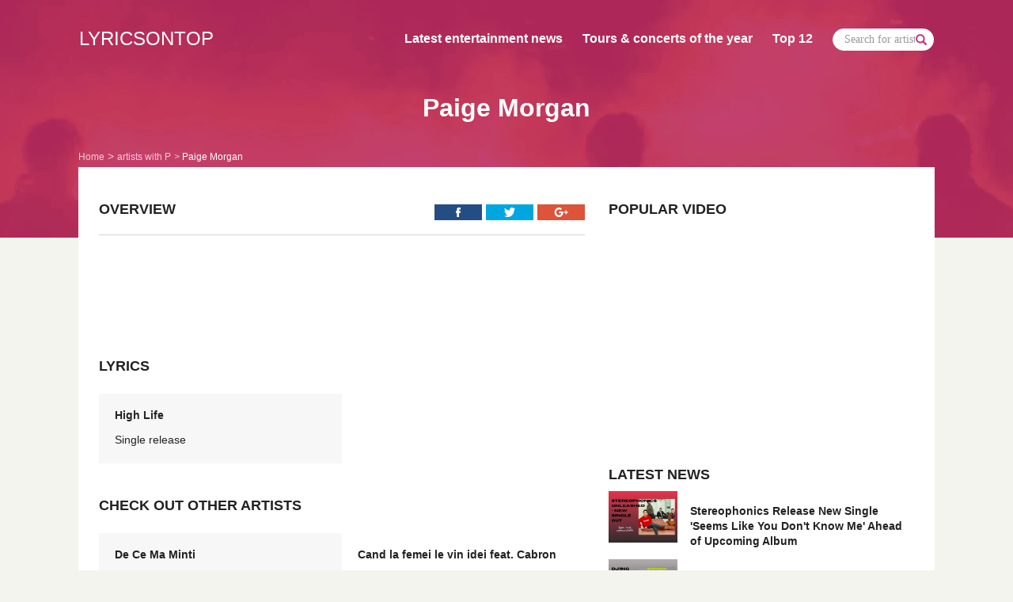

--- FILE ---
content_type: text/html; charset=UTF-8
request_url: https://www.lyricsontop.com/paige-morgan-songs.html
body_size: 5019
content:
<!DOCTYPE html>
<html lang="en">
<head>
    <meta charset="utf-8">
    <meta http-equiv="X-UA-Compatible" content="IE=edge">
    <meta name="viewport" content="width=device-width, initial-scale=1">
    <!-- The above 3 meta tags *must* come first in the head; any other head content must come *after* these tags -->
    <meta name="application-name" content="LyricsOnTop" />
    <base href="https://www.lyricsontop.com/" />

    <title>Paige Morgan lyrics - LYRICSONTOP.COM</title>
    <meta name ="description"   content="Paige Morgan song lyrics - Newest songs text, complete and updated from Paige Morgan. Browse top lyrics by Paige Morgan, including new albums and free singles." />
    <meta name ="keywords"      content="Paige Morgan lyrics, Paige Morgan songs text, more lyrics to Paige Morgan, top lyrics for Paige Morgan" />

        <meta property="og:title" content="Paige Morgan lyrics - LYRICSONTOP.COM" />
    <meta property="og:description" content="Paige Morgan song lyrics - Newest songs text, complete and updated from Paige Morgan. Browse top lyrics by Paige Morgan, including new albums and free singles.">
        <meta property="og:url" content="https://www.lyricsontop.com/paige-morgan-songs.html" />    <meta property="og:site_name" content="LyricsOnTop" />

    <meta name="msvalidate.01"  content="60DE70962793812CD1E385169487C4C1" />
    <meta name="robots"         content="index,follow" />
    <link rel="canonical" href="https://www.lyricsontop.com/paige-morgan-songs.html" />
    <!-- favicon -->
    <link rel="icon" href="https://www.lyricsontop.com/img/favicon.png" type="image/png" sizes="16x16">
    <!-- Bootstrap -->
    <link href="https://www.lyricsontop.com/css/bootstrap.min.css" rel="stylesheet" async defer>
    <!-- OWL CAROUSEL -->
    <link rel="stylesheet" href="https://www.lyricsontop.com/css/owl.carousel.min.css" async defer>
    <link rel="stylesheet" href="https://www.lyricsontop.com/css/owl.theme.default.min.css" async defer>
    <link rel="stylesheet" href="https://www.lyricsontop.com/js\lite-youtube-embed\lite-yt-embed.css" async defer>
    <!-- Custom CSS -->
    <link href="https://www.lyricsontop.com/css/custom.css" rel="stylesheet">

    <!-- HTML5 shim and Respond.js for IE8 support of HTML5 elements and media queries -->
    <!-- WARNING: Respond.js doesn't work if you view the page via file:// -->
    <!--[if lt IE 9]>
    <script src="https://oss.maxcdn.com/html5shiv/3.7.3/html5shiv.min.js"  async defer></script>
    <script src="https://oss.maxcdn.com/respond/1.4.2/respond.min.js"  async defer></script>
    <![endif]-->
</head>
<body><div class="container-fluid hero-area lyr-home news-home artist-det">
    <div class="container">
        <nav class="navbar navbar-default">
            <!-- Brand and toggle get grouped for better mobile display -->
            <div class="navbar-header">
                <button type="button" class="navbar-toggle collapsed" data-toggle="collapse" data-target="#nav-col-lyr" aria-expanded="false">
                    <span class="sr-only">Toggle navigation</span>
                    <span class="icon-bar"></span>
                    <span class="icon-bar"></span>
                    <span class="icon-bar"></span>
                </button>
                <a class="navbar-brand" href="https://www.lyricsontop.com/">LYRICSONTOP</a>
            </div>
            <!-- Collect the nav links for toggling -->
            <div class="collapse navbar-collapse" id="nav-col-lyr">
                <ul class="nav navbar-nav navbar-right">
                    <li><a href="https://www.lyricsontop.com/news.html">Latest entertainment news</a></li>
                    <li><a href="https://www.lyricsontop.com/upcoming-tours-and-concerts.html">Tours & concerts of the year</a></li>
                    <li><a href="#">Top 12</a></li>
                    <li>
                        <div class="input-group menu-search">
                            <input type="text" class="form-control" placeholder="Search for artists and songs ...">
                            <span class="input-group-addon"> <a href="#"><span class="glyphicon glyphicon-search"></span> </a></span>
                        </div>
                    </li>
                </ul>
            </div>
        </nav>
        <div class="col-xs-12 col-sm-12 col-md-12 col-lg-12">
            <h1 class="text-center">Paige Morgan</h1>
        </div>
        <div class="col-xs-12 col-sm-12 col-md-12 col-lg-12">
            <ol class="breadcrumb" itemscope="itemscope" itemtype="https://www.schema.org/SiteNavigationElement">
                <li><a itemprop="url" data-tracking="[&quot;Navigation&quot;,&quot;Lyrics&quot;,&quot;Nav Lyrics&quot;]" href="https://www.lyricsontop.com/"><span itemprop="name">Home</span></a></li>
                <li><a href="https://www.lyricsontop.com/lyrics/P.html">artists with P</a></li> <li class="active">Paige Morgan</li>            </ol>
        </div>
    </div>
</div> <!--  / container-fluid navigation home --><div class="container content-area lyr-hero news-hero artist-det">
    <div class="row">
        <div class="col-xs-12 col-sm-7">
            <div class="row">
                <div class="col-xs-3">
                    <h6 class="text-left">OVERVIEW</h6>
                </div>
                <div class="col-xs-9 soc-icons">
                    <a href="#" class="pull-right"><img src="img/googleplus.png" alt="Google plus logo white Lyrics on Top"></a>
                    <a href="#" class="pull-right"><img src="img/twitter.png" alt="Twitter logo white Lyrics on Top"></a>
                    <a href="#" class="pull-right"><img src="img/facebook.png" alt="Facebook logo white Lyrics on Top"></a>
                </div>
            </div>
            <hr>
            <div class="google-ad9"></div>
            <p class="text-left art-sum">   </p>
            <h6 class="text-left">LYRICS</h6>
            <div class="row oth-lyr">
                <div class="col-xs-6 col-sm-6">
                    <div>
                        <a href="https://www.lyricsontop.com/paige-morgan-songs/high-life-lyrics.html">
                            <p class="text-left song-name">High Life</p>
                            <p class="text-left">Single release</p>
                        </a>
                    </div>
                </div>            </div>

            
            
            <div class="google-ad9-sec"></div>

                        <h6 class="text-left">CHECK OUT OTHER ARTISTS</h6>
            <div class="row oth-lyr lyr-from">
                                <div class="col-xs-6 col-sm-6">
                    <div>
                        <a href="https://www.lyricsontop.com/puya-feat-4strofa-songs/de-ce-ma-minti-lyrics.html">
                            <p class="text-left song-name"> De Ce Ma Minti </p>
                            <p class="text-left"> Puya feat. 4Strofa </p>
                        </a>
                    </div>
                </div>
                                <div class="col-xs-6 col-sm-6">
                    <div>
                        <a href="https://www.lyricsontop.com/puya-songs/cand-la-femei-le-vin-idei-feat-cabron-lyrics.html">
                            <p class="text-left song-name"> Cand la femei le vin idei feat. Cabron </p>
                            <p class="text-left"> PUYA </p>
                        </a>
                    </div>
                </div>
                                <div class="col-xs-6 col-sm-6">
                    <div>
                        <a href="https://www.lyricsontop.com/paul-russell-songs/slippin-feat-meghan-trainor-lyrics.html">
                            <p class="text-left song-name"> Slippin' feat. Meghan Trainor </p>
                            <p class="text-left"> Paul Russell </p>
                        </a>
                    </div>
                </div>
                                <div class="col-xs-6 col-sm-6">
                    <div>
                        <a href="https://www.lyricsontop.com/paula-seling-guz-songs/dor-dor-dorule-lyrics.html">
                            <p class="text-left song-name"> Dor, Dor, Dorule </p>
                            <p class="text-left"> Paula Seling, Guz </p>
                        </a>
                    </div>
                </div>
                                <div class="col-xs-6 col-sm-6">
                    <div>
                        <a href="https://www.lyricsontop.com/pharrell-miley-cyrus-songs/doctor-work-it-out-lyrics.html">
                            <p class="text-left song-name"> Doctor (Work it out) </p>
                            <p class="text-left"> Pharrell, Miley Cyrus </p>
                        </a>
                    </div>
                </div>
                                <div class="col-xs-6 col-sm-6">
                    <div>
                        <a href="https://www.lyricsontop.com/pangeaux-songs/holdin-on-lyrics.html">
                            <p class="text-left song-name"> Holdin' On </p>
                            <p class="text-left"> Pangeaux </p>
                        </a>
                    </div>
                </div>
                            </div> <!-- / CHECK OUT OTHER ARTISTS -->
                    </div> <!-- / left part -->
        <div class="col-xs-12 col-sm-5 lyr-left">
            <h6 class="text-left">POPULAR VIDEO</h6>
            <div class="embed-responsive embed-responsive-4by3">
                <iframe width="560" height="315" src="https://www.youtube.com/embed/KtI8o68KI3c?controls=0" frameborder="0" allowfullscreen></iframe>
            </div>
            <h6 class="text-left spac-lat">LATEST NEWS</h6>
                                <div class="row lat-news">
                        <a href="https://www.lyricsontop.com/news_stereophonics-release-new-single-seems-like-you-dont-know-me-ahead-of-upcoming-album.html">
                            <div class="col-xs-3"><img src="https://www.lyricsontop.com/images/news/520-stereophonics-newsingle-seemslikeyoudontknowme-2025.jpg" alt="First Latest News Image" class="img-responsive"></div>
                            <div class="col-xs-9"><p class="text-left"> Stereophonics Release New Single 'Seems Like You Don't Know Me' Ahead of Upcoming Album</p></div>
                        </a>
                    </div>
                                        <div class="row lat-news">
                        <a href="https://www.lyricsontop.com/news_calvin-harris-set-for-historic-double-residency-at-ushuaia-ibiza-in-2025.html">
                            <div class="col-xs-3"><img src="https://www.lyricsontop.com/images/news/519-calvinharris-tuesdays-and-fridays-at-ushuaiaibiza-2025.png" alt="First Latest News Image" class="img-responsive"></div>
                            <div class="col-xs-9"><p class="text-left"> Calvin Harris Set for Historic Double Residency at Ushuaia Ibiza in 2025</p></div>
                        </a>
                    </div>
                                        <div class="row lat-news">
                        <a href="https://www.lyricsontop.com/news_billy-woods-announces-new-album-golliwog-shared-lead-single-misery.html">
                            <div class="col-xs-3"><img src="https://www.lyricsontop.com/images/news/518-billywoods-kennysegal-newsingle-misery-2025.png" alt="First Latest News Image" class="img-responsive"></div>
                            <div class="col-xs-9"><p class="text-left"> billy woods Announces new album Golliwog, Shared Lead Single Misery</p></div>
                        </a>
                    </div>
                                        <div class="row lat-news">
                        <a href="https://www.lyricsontop.com/news_haim-return-with-new-single-relationships-and-music-video.html">
                            <div class="col-xs-3"><img src="https://www.lyricsontop.com/images/news/517-haim-return-with-new-single-relantionships-2025.png" alt="First Latest News Image" class="img-responsive"></div>
                            <div class="col-xs-9"><p class="text-left"> HAIM Return with New Single "Relationships" and Music Video</p></div>
                        </a>
                    </div>
                                        <div class="row lat-news">
                        <a href="https://www.lyricsontop.com/news_mark-pritchard-thom-york-announce-tall-tales-album-share-new-single.html">
                            <div class="col-xs-3"><img src="https://www.lyricsontop.com/images/news/516-thomyorke-markpritchard-collaboration-album-2025.png" alt="First Latest News Image" class="img-responsive"></div>
                            <div class="col-xs-9"><p class="text-left"> Mark Pritchard & Thom York Announce 'Tall Tales' Album, Share New Single</p></div>
                        </a>
                    </div>
                                <div class="row">
                <div class="col-xs-12 view-all">
                    <a href="news.html" class="text-left">view all</a>
                </div>
            </div>

            
            <h6 class="text-left pop-lyr">POPULAR LYRICS</h6>
            <ol type="1">                    <li><a href="https://www.lyricsontop.com/meghan-trainor-songs/all-about-that-bass-lyrics.html">Meghan Trainor - All About That Bass</a></li>
                                        <li><a href="https://www.lyricsontop.com/tegan-and-sara-the-lonely-island-songs/everything-is-awesome-lyrics.html">Tegan And Sara & The Lonely Island - Everything Is Awesome</a></li>
                                        <li><a href="https://www.lyricsontop.com/route-94-songs/my-love-feat-jess-glynne-lyrics.html">Route 94 - My Love feat Jess Glynne</a></li>
                                        <li><a href="https://www.lyricsontop.com/akcent-songs/kamelia-feat-lidia-buble-ddy-lyrics.html">Akcent - Kamelia feat Lidia Buble & DDY</a></li>
                                        <li><a href="https://www.lyricsontop.com/seinabo-sey-songs/younger-lyrics.html">Seinabo Sey - Younger</a></li>
                                        <li><a href="https://www.lyricsontop.com/duke-dumont-songs/i-got-u-feat-jax-jones-lyrics.html">Duke Dumont - I Got U feat. Jax Jones</a></li>
                                        <li><a href="https://www.lyricsontop.com/mapei-songs/dont-wait-lyrics.html">Mapei - Don't Wait</a></li>
                                        <li><a href="https://www.lyricsontop.com/cris-cab-songs/liar-liar-lyrics.html">Cris Cab - Liar Liar</a></li>
                                        <li><a href="https://www.lyricsontop.com/conrad-sewell-songs/taste-the-feeling-lyrics.html">Conrad Sewell - Taste the Feeling ft. Avicii</a></li>
                                        <li><a href="https://www.lyricsontop.com/tove-lo-songs/habits-lyrics.html">Tove Lo - Habits</a></li>
                                        <li><a href="https://www.lyricsontop.com/shakira-songs/cant-remember-to-forget-you-feat-rihanna-lyrics.html">Shakira - Can't remember to forget you FEAT Rihanna</a></li>
                                        <li><a href="https://www.lyricsontop.com/coleman-hell-songs/2-heads-lyrics.html">Coleman Hell - 2 Heads</a></li>
                    </ol>            <h6 class="text-left spac-lat">UPCOMING TOURS &amp; CONCERTS</h6>
                        <div class="row lat-news">
                <a href="https://www.lyricsontop.com/upcoming-tours-and-concerts_central-cee-announces-first-ever-world-tour-here-are-the-details.html">
                    <div class="col-xs-3"><img src="https://www.lyricsontop.com/images/tours-and-concerts-thumb/7-centralcee-starts-firstworldtour-in-2025-cantrushgreatness.jpg" alt="First Latest News Image" class="img-responsive"></div>
                    <div class="col-xs-9"><p class="text-left"> Central Cee Announces First-Ever World Tour: Here are the details</p></div>
                </a>
            </div>
                        <div class="row lat-news">
                <a href="https://www.lyricsontop.com/upcoming-tours-and-concerts_morgan-wallen-announces-im-the-problem-summer-stadium-tour-and-forth-studio-album.html">
                    <div class="col-xs-3"><img src="https://www.lyricsontop.com/images/tours-and-concerts-thumb/6-morganwallen-summerstadiumtour-2025.jpg" alt="First Latest News Image" class="img-responsive"></div>
                    <div class="col-xs-9"><p class="text-left"> Morgan Wallen Announces "I'm The Problem" Summer Stadium Tour and Forth Studio Album</p></div>
                </a>
            </div>
                        <div class="row lat-news">
                <a href="https://www.lyricsontop.com/upcoming-tours-and-concerts_ty-segall-tickets-for-2024-north-american-tour.html">
                    <div class="col-xs-3"><img src="https://www.lyricsontop.com/images/tours-and-concerts-thumb/5-tysegall-ustour-2024tourdates-tickets.jpg" alt="First Latest News Image" class="img-responsive"></div>
                    <div class="col-xs-9"><p class="text-left"> Ty Segall Tickets for 2024 North American Tour</p></div>
                </a>
            </div>
                        <div class="row lat-news">
                <a href="https://www.lyricsontop.com/upcoming-tours-and-concerts_pussy-riot-announce-explosive-north-american-tour.html">
                    <div class="col-xs-3"><img src="https://www.lyricsontop.com/images/tours-and-concerts-thumb/4-pussyriot-north-american-fall-tour-2023.jpg" alt="First Latest News Image" class="img-responsive"></div>
                    <div class="col-xs-9"><p class="text-left"> Pussy Riot Announce Explosive North American Tour</p></div>
                </a>
            </div>
                        <div class="row lat-news">
                <a href="https://www.lyricsontop.com/upcoming-tours-and-concerts_will-young-on-tour-20-years-of-hits.html">
                    <div class="col-xs-3"><img src="https://www.lyricsontop.com/images/tours-and-concerts-thumb/3-willyoung-ontour-uk-dates-tickets-onsale.jpg" alt="First Latest News Image" class="img-responsive"></div>
                    <div class="col-xs-9"><p class="text-left"> Will Young on tour 20 Years Of Hits</p></div>
                </a>
            </div>
                        <div class="row">
                <div class="col-xs-12 view-all">
                    <a href="upcoming-tours-and-concerts.html" class="text-left">view all</a>
                </div>
            </div>
                    </div><!-- / right part-->
    </div>
</div> <!-- / content area --><footer>
    <div class="container">
        <div class="row">
            <div class="col-xs-12 col-sm-6 col-md-6 col-lg-6">
                <h4 class="text-left">LYRICS<span class="pink">ON</span>TOP</h4>
            </div>
            <div class="col-xs-12 col-sm-6 col-md-6 col-lg-6">
                <p class="text-right">All lyrics displayed on this site are the property of their owners and are provided for educational purposes only.</p>
            </div>
            <div class="col-xs-12 col-sm-6 col-md-6 col-lg-6">
                <p class="text-left">Copyright © 2025 Lyricsontop.com - All rights reserved </p>
            </div>
            <div class="col-xs-12 col-sm-6 col-md-6 col-lg-6">
                <a href="https://www.lyricsontop.com/dmca.html" class="pink pull-right">DMCA Policy</a>
                <a href="https://www.lyricsontop.com/privacy.html" class="pink pull-right">Privacy Policy</a>
            </div>
        </div>
    </div>
</footer>
<!-- jQuery (necessary for Bootstrap's JavaScript plugins) -->
<script src="https://ajax.googleapis.com/ajax/libs/jquery/1.12.4/jquery.min.js"></script>
<!-- Include all compiled plugins (below), or include individual files as needed -->
<script src="https://www.lyricsontop.com/js/bootstrap.min.js"></script>
<!-- OWL CAROUSEL  -->
<script src="https://www.lyricsontop.com/js/owl.carousel.min.js"></script>
<!-- liabru - jquery match height -->
<script src="https://www.lyricsontop.com/js/jquery.matchHeight-min.js" type="text/javascript"></script>
<script type="text/javascript">
    $('#car-home-news').owlCarousel({
        loop:true,
        margin:10,
        nav:true,
        lazyLoad: true,
        navText:[
            "<span class='glyphicon glyphicon-chevron-left'></span>",
            "<span class='glyphicon glyphicon-chevron-right'></span>"
        ],
        dots: false,
        responsive:{
            0:{
                items:1
            },
            394:{
                items:2
            },
            567:{
                items:3
            },
            740:{
                items:4
            },
            992:{
                items:5
            }
        }
    });
    $('.late-home-news').owlCarousel({
        loop:true,
        nav:true,
        lazyLoad: true,
        navText:[
            "<span class='glyphicon glyphicon-chevron-left'></span>",
            "<span class='glyphicon glyphicon-chevron-right'></span>"
        ],
        dots: false,
        responsive:{
            0:{
                items:1,
                margin:10
            },
            563:{
                items:2,
                margin:15
            },
            992:{
                items:3,
                margin:30
            }
        }
    });
    $('.tour-conncert').owlCarousel({
        loop:true,
        margin:30,
        nav:true,
        lazyLoad: true,
        navText:[
            "<span class='glyphicon glyphicon-chevron-left'></span>",
            "<span class='glyphicon glyphicon-chevron-right'></span>"
        ],
        dots: false,
        responsive:{
            0:{
                items:1,
                margin:10
            },
            563:{
                items:2,
                margin:15
            },
            992:{
                items:3,
                margin:30
            }
        }
    });
    $('.car-all-new').owlCarousel({
        loop:true,
        nav:true,
        lazyLoad: true,
        navText:[
            "<span class='glyphicon glyphicon-chevron-left'></span>",
            "<span class='glyphicon glyphicon-chevron-right'></span>"
        ],
        dots: false,
        responsive:{
            0:{
                items:1
            }
        }
    })

    $(function() {
        var options = {byRow: true,
            property: 'height',
            target: null,
            remove: false};
        $('.item-to-match').matchHeight(options);
    });

    $('.search_form').on('click', function(){
        //alert('aaa');
        $("form[name='search_for_lyrics']").submit();
    });
</script>
<!-- Google tag (gtag.js) -->
<script async src="https://www.googletagmanager.com/gtag/js?id=G-BVVJ151LZ6"></script>
<script>
    window.dataLayer = window.dataLayer || [];
    function gtag(){dataLayer.push(arguments);}
    gtag('js', new Date());

    gtag('config', 'G-BVVJ151LZ6');
</script>

</body>
</html>

--- FILE ---
content_type: text/css
request_url: https://www.lyricsontop.com/css/custom.css
body_size: 4800
content:
/**********************   Landing page home   **********************/
body {
	font-size: 14px;
	line-height: 1.4
}
::-webkit-input-placeholder { /* Chrome/Opera/Safari */
  color: #c6c6c6;
}
::-moz-placeholder { /* Firefox 19+ */
  color: #c6c6c6;
}
:-ms-input-placeholder { /* IE 10+ */
  color: #c6c6c6;
}
:-moz-placeholder { /* Firefox 18- */
  color: #c6c6c6;
}
hr {
	border-top: 1px solid #d5d5d5;
}
::selection {
	background: #c13484;
	color: #fff;
}
::-moz-selection { /* Code for Firefox */
	background: #c13484;
	color: #fff;
}
.container {
	max-width: 1082px;
}
h6 {
	font-size: 1.286em;
	font-weight: 700;
}
a:hover, a:active, a:focus, a:hover h6, a:active h6, a:focus h6  {
	text-decoration: none;
	color: inherit;
	transition: 0.3s;
	color: #c13484;
}
a {
	text-decoration: none;
}
a h6, a p {
	color: #222;
}
.hero-area .container {
	padding-left: 0;
	padding-right: 0;
}
.navbar-brand {
	padding-left: 0;
}
.nav>li>a:last-child {
	padding-right: 0;
}
.navbar-header .navbar-brand {
	font-weight: 300;
	font-size: 1.714em;
	color: #fff;
	margin-top: 23px;
}
.navbar-default .navbar-nav>li>a {
	color: #fff;
	font-size: 1.143em;
	font-weight: 700;
	padding-top: 35px;
	padding-left: 25px;
}
.navbar-default {
	background-color: transparent;
	border-color: transparent;
}
.hero-area {
	background-color: #BE3359;
  background: url(../img/bg-img.webp) center center no-repeat;
  background-size: cover;
}
.hero-area .input-group {
	width: 640px;
	height: 60px;
	margin: 0 auto;
}
.input-group {
	margin-top: 14px;
	padding-bottom: 139px;
}
.input-group .form-control {
	border-radius: 30px;
}
.form-control {
	padding: 12px 27px;
	border-right: 0;
	height: 60px;
	font-family: "Open Sans";
	font-size: 1.286em;
	font-style: italic;
	color: #c6c6c6;
	margin-bottom: 140px;
	border: 1px solid #fff;
	box-shadow: none;
}
.input-group-addon {
    padding: 6px 12px;
    font-size: 1.286em;
    text-align: center;
    background-color: #fff;
    border-radius: 30px;
    padding-right: 24px;
    border: 1px solid transparent;
}
.input-group-addon a {
	color: #c13484;
}
.form-control:focus {
    border-color: #c13484;
    border: 1px solid #fff;
    box-shadow: none;
}
.content-area .owl-nav .owl-prev, .content-area .owl-nav .owl-next{
	color: #5b5b5b;
	background: rgba(255,255,255, 0.8);
	font-size: 16px;
	padding: 9px 12px;
	border-radius: 50%;
	position: absolute;
	box-shadow: 0px 0px 5px 0px rgba(0, 0, 0, 0.18);
}
.content-area .owl-nav [class*=owl-]:hover {
	background: rgba(255,255,255, 1);
	color: #5b5b5b;
	transition: 0.5s;
}
.home-new .owl-nav .owl-prev{
	top: 40%;
	left:-24px;
}
.tour-conncert .owl-nav .owl-prev, .late-home-news .owl-nav .owl-prev {
	top: 41%;
    left: -10px;
}
.home-new .owl-nav .owl-next{
	top: 40%;
	right: -24px;
}
.tour-conncert .owl-nav .owl-next, .late-home-news .owl-nav .owl-next  {
	top: 41%;
	right: -10px;
}
.content-area {
	background-color: #fff;
	padding-top: 26px;
	padding-left: 26px;
	padding-right: 26px;
	position:relative;
	top: -89px;
	margin-bottom: 0;
	overflow:hidden;
}
.content-area:after { 
   content: "."; 
   visibility: hidden; 
   display: block; 
   height: 0; 
   clear: both;
}
.content-area h6 {
	padding-bottom: 12px;
}
.home-new .owl-item:hover {
	opacity: 0.8;
	transition: 0.5s;
}
.home-new .owl-item {
	max-height: 330px;
}
.art-name {
	color: #fff;
	font-size: 1.143em;
	font-weight: 700;
	position: relative;
	top: -75px;
	padding-left: 22px;
	margin-bottom: 0;
}
.art-name:after { 
   content: "."; 
   visibility: hidden; 
   display: block; 
   height: 0; 
   clear: both;
}
.mel-name {
	color: #fff;
	font-size: 0.857em;
	position: relative;
	top:-70px;
	padding-left: 22px;
	margin-bottom: 0;
}
.mel-name:after { 
   content: "."; 
   visibility: hidden; 
   display: block; 
   height: 0; 
   clear: both;
}
.font-six {
	font-size: 1.143em;
	margin-top: 32px;
	margin-bottom: 29px;
}
.lat-new>div:nth-child(2), .tou-co>div:nth-child(2) {
	padding-right: 13px;
}
.lat-new>div:nth-child(3), .tou-co>div:nth-child(3) {
	padding-right: 13px;
	padding-left: 13px;
}
.lat-new>div:nth-child(4), .tou-co>div:nth-child(4) {
	padding-left: 13px;
}
.lat-new h6 {
	color: #222;
	padding-bottom: 13px;
}
.read-mo {
	font-weight: 700;
	color: #222;
	display: block;
	margin-bottom: 30px;
}
.lat-lyr .col-xs-6{
	padding: 0;
}
.lat-lyr .col-xs-6 div {
	padding: 20px;
	width: 342px;
	min-height: 130px;
}
.lat-lyr .col-xs-6:nth-child(3n+2) div {
	margin-left: 15px;
}
.lat-lyr .col-xs-6:nth-child(3n) div {
	width: 346px;
	margin-left: 4px;
}
.lat-lyr .col-xs-6:nth-child(3n) div p {
	width: 306px;
}
.lat-lyr .col-xs-6:nth-child(3n+1) div {
	margin-left: -4px;
}
.lat-lyr .col-xs-6 div p {
	width: 302px;
	margin: 0;
}
.lat-lyr .col-xs-6:nth-child(even) div{
	background: #f7f7f7;
}
.lat-lyr .col-xs-6 a {
	color: #222;
}
.lat-lyr .col-xs-6 a:hover {
	color: #888;
	transition: 0.5s;
}
.lat-lyr .col-xs-6 h6 {
	font-size: 1em;
	margin-bottom: 0;
	padding-bottom: 15px;
	margin-top: 0px;
}
.tou-co {
	margin-top: 32px;
}
.tou-co a h6 {
	margin-top: 22px;
	padding-bottom: 1px;
}
.alf-ord {
	display: inline-block;
	padding: 5px;
	margin-top: 24px;
	margin-bottom: 33px;
	margin-right: 20px;
}
.alf-ord:hover {
	color: #c13484;
	font-weight: 700;
	transition: 0.5s;
}
.pink {
	color: #c13484;
}
footer {
	margin-top: -47px;
}
footer h4 {
	margin-top: 0;
	font-size: 24px;
	font-weight: 300;
}
footer a:nth-child(2) {
	margin-right: 30px;
}
footer .container {
	padding: 0;
	padding-bottom: 36px
}


/* responsive button */ 
.navbar-toggle .icon-bar {
	width: 18px;
	height: 3px;
	border-radius: 3px;
}
.navbar-toggle {
	border:none;
}
.navbar-default .navbar-toggle .icon-bar {
	background-color: #fff;
}
.navbar-default .navbar-toggle {
	margin-top: 30px;
	border-color: transparent;
}
.navbar-default .navbar-toggle:hover, .navbar-default .navbar-toggle:focus {
	background-color: transparent;
}
.lat-lyr .col-xs-6:first-child h6 {
		padding-left: 15px;
		font-size: 1.286em;
	}
.navbar-default .navbar-brand:hover, .navbar-default .navbar-brand:focus {
	color: #333;
	transition: 0.3s;
}
/******************************* responsive landing page ***************************************************************/
@media (min-width: 992px) and (max-width: 1199px) {
	.font-six {
		margin-top:-6px;
	}
	.lat-lyr .col-xs-6 div {
		width: 305px;
		min-height: 146px;
	}
	.lat-lyr .col-xs-6 div p {
		width: 265px;
	}
	.lat-lyr .col-xs-6:nth-child(3n) div {
		width: 308px;
	}
	.lat-lyr .col-xs-6:nth-child(3n) div p {
		width: 268px;
	}
}
@media (min-width: 768px) and (max-width: 991px) {
	.navbar-right {
		margin-right: 0;
	}
	.lat-lyr .col-xs-6:nth-child(3n+2) div{
		margin-left: 0;
	}
	.lat-lyr .col-xs-6:nth-child(3n+1) div {
		margin-left: 0;
	}
	.form-control {
		height: 40px;
	}
	.font-six {
		margin-top:4px;
	}
	.lat-lyr .col-xs-6 div {
		width: 349px;
	}
	.lat-lyr .col-xs-6:nth-child(3n+1) div {
		background:#fff;
	}

	.lat-lyr .col-xs-6:nth-child(3n) div {
    	width: 349px;
    	margin-left: 0
	}
	.lat-lyr .col-xs-6 div p {
		width: 306px;
	}
	.lat-lyr .col-xs-6:nth-child(even) div {
    	background: #fff;
    	margin-left: 15px;
	}
	.lat-lyr .col-xs-6:nth-child(4n-2) div {
		background: #f7f7f7;
	}
	.lat-lyr .col-xs-6:nth-child(4n+1) div {
	    background: #f7f7f7;
	    margin-left: 0;
	    width: 365px;
	    padding-left: 20px;
	    padding-right: 5px;
	}
}
@media (max-width:767px) {
	footer .container {
    	padding: 0 15px;
	}
	.hero-area .input-group {
    	width: 80%;
    	height: 40px;
	}
	.form-control {
		height: 40px;
	}
	.alf-ord {
		margin-right: 0;
	}
	footer {
		margin-bottom: 30px;
	}
	.content-area {
		padding-left: 15px;
		padding-right: 15px;
	}
	.lat-lyr .col-xs-6 div {
		padding: 10px;
		width: auto;
	}
	.lat-lyr .col-xs-6:nth-child(3n) div {
		margin-left:0;
	}
	.lat-lyr .col-xs-6 div p, .lat-lyr .col-xs-6:nth-child(3n) div, .lat-lyr .col-xs-6:nth-child(3n) div p {
		width: auto;
	}
	.lat-lyr .col-xs-6:nth-child(3n+1) div, .lat-lyr .col-xs-6:nth-child(3n) div, .lat-lyr .col-xs-6:nth-child(3n+2) div {
		margin-left: 0;
	}
	.lat-lyr .col-xs-6:nth-child(even) div {
		background: none;
		margin-left: 15px;
	}
	.lat-lyr .col-xs-6:nth-child(odd) div {
		padding-left: 10px;
		margin-right: 15px;
	}
	.lat-lyr .col-xs-6:nth-child(4n-2) div {
    	background: #f7f7f7;
	}
	.lat-lyr .col-xs-6:nth-child(4n+1) div {
    	background: #f7f7f7;
    	margin-left: 0;
	}
}
@media (min-width: 740px) and (max-width: 768px) {
	.font-six {
		margin-top:0;
	}
}
@media (min-width: 640px) and (max-width: 739px) {
	.art-name {
		top: -105px;
	}
	.mel-name {
		top:-100px;
	}
}
@media (max-width: 627px) {
	.lat-lyr .col-xs-6 div {
		min-height: 142px;
	}
}
@media (min-width: 439px) and (max-width: 540px) {
	.lat-lyr .col-xs-6 div {
		min-height: 160px;
	}
}
@media (min-width: 408px) and (max-width: 438px) {
	.lat-lyr .col-xs-6 div {
		min-height: 180px;
	}
}
@media (min-width: 371px) and (max-width: 407px) {
	.lat-lyr .col-xs-6 div {
		min-height: 200px;
	}
}
@media (min-width: 348px) and (max-width: 370px) {
	.lat-lyr .col-xs-6 div {
		min-height: 220px;
	}
}
@media (max-width: 347px) {
	.lat-lyr .col-xs-6 div {
		min-height: 240px;
	}
}
@media (min-width: 571px ) and (max-width: 640px) {
	.font-six {
		margin-top:0;
	}
}
@media (min-width: 492px) and (max-width: 570px) {
	.art-name {
		top: -140px;
	}
	.mel-name {
		top:-135px;
	}
}
@media (min-width: 397px) and (max-width: 450px) {
	.font-six {
		margin-top:0;
	}
}
@media (min-width: 365px) and (max-width: 396px) {
	.art-name {
		top: -300px;
	}
	.mel-name {
		top:-295px;
	}
}
@media (max-width: 364px) {
	.art-name {
		top: -240px;
	}
	.mel-name {
		top:-235px;
	}
}
@media (max-width: 466px) {
	footer a:nth-child(2) {
		margin-right: 5px;
	}
}
/**********************   Lyrics   **********************/
.lyr-home h1 {
	font-size: 2.286em;
	font-weight: 700;
	color: #fff;
	margin-top: 10px;
}
.lyr-home h2 {
	font-size: 2.286em;
	font-weight: 700;
	color: #fff;
	margin-top: 10px;
}
.lyr-home h4 {
	color:#fff;
	margin-top: 15px;
	font-weight: 700;
	font-size: 1.286em;
}
.breadcrumb {
	margin-bottom: 93px;
	padding-left: 0;
	margin-left: -15px;
	padding-top: 0;
	margin-top: -5px;
	padding-bottom: 0;
}
.breadcrumb li a {
	color:#ffc4d7;
	font-size: 0.857em;
}
.breadcrumb li.active {
	font-size: 0.857em;
}
.breadcrumb>li+li:before {
	padding: 0;
}
.lyr-hero h6:first-child {
	margin-top: 18px;
	padding-bottom: 9px;
}
.soc-icons {
	margin-top: 21px;
	margin-bottom: 18px;
}
.soc-icons a:last-child img {
	background: #254d85;
	padding: 4px 27px;
	margin-right: 5px;
}
.soc-icons a:nth-child(2) img {
	background: #00a6e0;
	padding: 4px 23px;
	margin-right: 5px;
}
.soc-icons a:first-child img {
	background: #dc543a;
	padding: 4px 21px;
}
.soc-icons a img:hover {
	background: #bd2c62;
	transition: 0.5s;
}
.lyr-hero .col-sm-7 {
	width: 629px;
	padding-right: 0;
}
.lyr-hero .col-sm-5 {
	width: 406px;
	padding-right: 0;
	padding-left: 30px;
}
.google-ad9 {
	height: 90px;
	margin-bottom: 44px;
}
.lyr-hero hr {
	margin-top: 0;
	margin-bottom: 22px;
}
.lyr-left a>img {
	margin-bottom: 44px;
}
.lyr-hero .lyr-song {
	font-size: 1.143em;
	line-height: 24px;
	margin-bottom: 32px;
}
.oth-lyr .col-sm-6 div {
	padding-left: 21px;
	padding-top: 21px;
	padding-right: 21px;
	padding-bottom: 26px;
	width: 307px;
}
.oth-lyr .col-sm-6 {
	padding-right: 0;
}
.oth-lyr .col-sm-6:nth-child(odd) {
	margin-right: -15px;
}
.oth-lyr .col-sm-6:nth-child(even) {
	
}
.oth-lyr .col-sm-6 div p:first-child {
	margin-bottom: 14px;
	font-weight: 700;
	margin-top:-2px;
}
.oth-lyr .col-sm-6:nth-child(4n) div, .oth-lyr .col-sm-6:nth-child(4n+1) div {
	background: #f7f7f7;
}
.lyr-from {
	margin-bottom: 35px;
}

/*** left sidebar***/
.lyr-left .embed-responsive {
	margin-bottom: 44px;
}
.lyr-left .embed-responsive-4by3 {
    padding-bottom: 66.5%;
}
.lyr-left .spac-lat{
	margin-bottom: 0;
	padding-bottom: 11px;
}
.lyr-left .lat-news img{
	margin-bottom: 14px;

}
.lat-news .col-xs-3 {
	padding-right: 0;
}
.lat-news .col-xs-9 {
	padding-left: 16px;
}
.lyr-left div.lat-news p {
	padding-top:16px;
	font-weight: 700;
}
.lyr-left div.lat-news p.spa-lat-new{
	padding-top: 6px;

}
.lyr-left .col-xs-6 a {
	font-weight: 700;
	color: #222;
}
.lyr-left .col-xs-6 a:hover, .lyr-left div.lat-news:hover p, .lyr-left ol li:hover a {
	color: #bd2c62;
	transition: 0.5s;
}
.lyr-left .col-xs-6 {
	margin-bottom: 46px;
}
.lyr-left .pop-lyr {
	margin-bottom: 0;
	padding-bottom: 14px;
}
.lyr-left ol {
	padding-left: 20px;
	margin-bottom: 47px;
}
.lyr-left ol li a {
	color: #222;
	line-height: 24px;
}
.lyr-left .view-all a {
	font-weight: 700;
	color: #222;
}
.lyr-left .view-all {
	margin-bottom: 46px;
}
.lyr-left .lat-news .band-upcom {
	padding-top: 6px;
}
.lat-news .band-upcom span {
	font-weight: 400;
}
a:hover .song-name, a:active .song-name, a:focus .song-name  {
	transition: 0.3s;
	color: #c13484;
}
@media (min-width: 992px) and (max-width: 1199px) {
	.lyr-hero .col-sm-5 {
    	width: 308px;
    	padding-left: 26px;
	}
	.lyr-left div.lat-news p, .lyr-left div.lat-news p.spa-lat-new, .lyr-left .lat-news .band-upcom {
    	padding-top: 0;
	}
}
@media (min-width: 768px) and (max-width: 991px) {
	.lyr-hero .col-sm-5 {
    	width: 250px;
    	padding-left: 15px;
	}
	.lyr-hero .col-sm-7 {
		width: 478px;
		padding-left:0;
	}
	.oth-lyr .col-sm-6 div {
		padding: 15px;
	    width: 240px;
	    height: 101px;
	}
	.oth-lyr .col-sm-6 div a p:nth-child(2) {
		margin-bottom: 0;
	}
	.lyr-left div.lat-news p, .lyr-left div.lat-news p.spa-lat-new {
		padding-top: 0;
		margin-top:-3px;
	}
	.lyr-left .lat-news .band-upcom {
		padding-top: 0;
		margin-top: -3px;
	}
}
@media (max-width: 767px ) {
	.lyr-hero .col-sm-7 {
		width: 100%;
		padding-right: 15px;
	}
	.google-ad9 img, .google-ad9-sec img {
		margin: 0 auto;
	}
	.lyr-hero .col-sm-5 {
		width: auto;
		padding-left: 15px;
		padding-right: 15px;
	}
	.oth-lyr .col-sm-6 div {
		width: auto;
		padding: 15px;
	}
	.oth-lyr .col-sm-6 div a p:nth-child(2) {
		margin-bottom: 0;
	}
}
@media (min-width: 362px) and (max-width: 614px)  {
	.oth-lyr .col-sm-6 div {
    	height: 101px;
	}
}
@media (max-width: 361px)  {
	.oth-lyr .col-sm-6 div {
    	height: 115px;
	}
}
@media (max-width: 396px) {
	.lyr-left div.lat-news p, .lyr-left div.lat-news p.spa-lat-new, .lyr-left .lat-news .band-upcom {
		padding-top: 0;
	}
}
/***** all news page ****/
.news-home h1 {
	margin-top: 18px;
	margin-bottom: 39px;
}

.news-home h2 {
	margin-top: 18px;
	margin-bottom: 39px;
}
.news-hero .col-sm-7>a>img {
	margin-bottom: 22pxt}
.news-hero .owl-item {
	max-height: 376px;
}
.navbar-default .navbar-nav>li>div {
	margin-top: 35px;
    margin-left: 25px;
}
.menu-search .form-control {
	padding-left: 14px;
	padding-top: 4px;
	padding-bottom: 5px;
	padding-right: 0;
	height: 28px;
	font-style: normal;
	font-size: 1em;
}
.menu-search .input-group-addon {
	padding: 0 8px 0 0;
	font-size: 1em;
}
.input-group.menu-search {
    width: 128px;
    padding-bottom: 0;
    height: 28px;
}
.news-hero .item div {
	background: rgba(0,0,0, 0.6);
	padding: 19px;
	position: relative;
    top: -100px;
}
.news-hero .news-name, .news-hero .news-det {
	color: #fff;
	margin-top: -5px;
}
.news-hero .news-name {
	font-size: 1.286em;
	margin-bottom: 10px;
	font-weight: 700;
}
.news-hero .news-det {
	margin-left: 19px;
	margin-bottom: 0;
}
.news-hero .google-ad9 {
	margin-bottom: 22px;
}
.news-hero .owl-nav .owl-prev, .news-hero .owl-nav .owl-next {
	background: none;
	color: rgba(255,255,255, 0.2);
	font-size: 27px;
	box-shadow: none;
}
.news-hero .owl-nav .owl-prev {
	top: 42%;
	left: 0;
}
.news-hero .owl-nav .owl-next {
	top: 42%;
	right: 0;
}
.news-hero .owl-nav [class*=owl-]:hover{
	color: rgba(255,255,255, 0.8);
	background: none;
	transition: 0.5s;
}
.car-all-new {
	margin-bottom: 31px;
}
.all-news-det .news-title {
	font-weight: 700;
	margin-top: 10px;
}
.row.all-news-det {
	margin-bottom: 14px;
}
.row.all-news-det .col-xs-8 {
	padding-left: 6px;
}
.news-hero .google-ad9-sec {
	margin-top: 44px;
	margin-bottom: 18px;
} 
.news-hero .pagination>li>a, .news-hero .pagination>li>span {
	background: #d5d5d5;
	color: #fff;
	margin-right: 7px;
	font-weight: 700;
}
.news-hero .pagination>li:last-child>a {
	margin-right: 0;
}

.news-hero .pagination>.active>a, .news-hero .pagination>li>a:hover, .news-hero .pagination>li>span:hover  {
	background: #bd2c62;
	border-color: #bd2c62;
}
.news-hero .pagination {
	margin-bottom: 36px;
}

/***** responsive all news page ****/
@media (min-width: 768px) and (max-width: 991px) {
	.news-hero .lyr-left h6:first-child {
		margin-top: 0;
	}
	.all-news-det .news-title {
		margin-top:-1px;
		margin-bottom: 10px;
	}
	.news-hero .item div {
		top: -120px;
	}
	.news-hero .owl-nav .owl-next {
    	top: 24%;
    	right: -10px;
	}
	.news-hero .owl-nav .owl-prev {
    	top: 24%;
    	left: -10px;
	}
	.news-hero .owl-item {
    	max-height: 293px;
	}
}
@media (max-width: 767px) {
	.news-hero .item div {
   		padding: 15px;
    	top: -95px;
	}
	.all-news-det .news-title {
		margin-top: -1px;
		margin-bottom: 10px;
	}
	.row.all-news-det .col-xs-8 {
		padding-left: 0;
	}
	.car-all-new .owl-item {
    	max-height: 100%;
	}
	.content-area h6.all-news-det {
		margin-top: -83px;
	}
}
@media (max-width: 519px) {
	.news-hero .item div {
   		padding: 5px;
    	top: -72px;
	}
	.content-area h6.all-news-det {
		margin-top: -62px;
	}
}
@media (max-width: 498px) {
	.news-hero .item div {
    	top: -91px;
	}
	.content-area h6.all-news-det {
		margin-top: -62px;
	}
	.news-hero .owl-nav .owl-prev {
		top: 30%;
		left: -5px;
	}
	.news-hero .owl-nav .owl-next {
		top: 30%;
		right: -5px;
	}
	.content-area h6.all-news-det {
		margin-top: -82px;
	}
}
@media (max-width: 403px) {
	.news-hero .item div {
    	top: -116px;
	}
	.news-hero .owl-nav .owl-prev {
		top: 10%;
	}
	.news-hero .owl-nav .owl-next {
		top: 10%;
	}
	.content-area h6.all-news-det {
    	margin-top: -102px;
	}
}
@media (max-width: 354px) {
	.news-hero .item div {
    	top: -136px;
	}
	.news-hero .owl-nav .owl-prev {
		top: 1%;
	}
	.news-hero .owl-nav .owl-next {
		top: 1%;
	}
	.content-area h6.all-news-det {
    	margin-top: -122px;
	}
}

/******** artist page ********/
.art-sum {
	margin-top: 44px;
	margin-bottom: 44px;
	font-size: 1.143em;
}
.lyr-hero .photo-artist .col-xs-12 {
	margin-top: 44px;
	margin-bottom: 25px;
}
.lyr-hero .photo-artist h6 {
	display: inline;
}
.lyr-hero .photo-artist a {
	color: #222;
	font-weight: 700;
	font-size: 0.714em;
	padding-top: 5px;
}
.photo-artist .col-xs-6 {
	padding-right: 0;
}
.photo-artist .col-xs-6 div.col-xs-6 {
	padding-left: 10px;
	margin-bottom: 10px;
}
.pho-art-sma {
	padding-right: 30px;
	padding-left: 0;
	margin-bottom: 31px;
}
.artist-det .oth-lyr .col-sm-6 div {
    padding-left: 20px;
    padding-top: 20px;
    padding-right: 20px;
    padding-bottom: 7px;
}
.artist-det .google-ad9-sec {
	margin-bottom: 44px;
}
.artist-det .oth-lyr .col-sm-6 div p:first-child {
	margin-bottom: 12px;
}
/****** Page Artist by letter ******/
.top-art .art-name {
	font-size: 1em;
	padding-left: 15px;
	top: -66px;
}
.top-art .mel-name {
	font-size: 0.857em;
	padding-left: 15px;
	top: -56px;
	margin-bottom: -7px;
}
.top-art .col-xs-3{
	padding-right: 0;
	padding-left: 10px;
}
.top-art .col-xs-3:first-child {
	padding-left: 15px;
	padding-right: 0;
}
.top-art .col-xs-3:last-child {
	padding-right: 15px;
	padding-left: 0;
}
.top-art .col-xs-3:nth-child(3) {
	padding-right: 0;
	padding-left: 5px;
}
.artist-det .pagination {
	margin-top: 0;
}
/****** Responsive Page Artist by letter ******/
@media (max-width: 991px) {
	.top-art .col-xs-3 {
    	padding-right: 5px;
    	padding-left: 10px;
	}
	.top-art .col-xs-3:nth-child(3) {
    	padding-right: 10px;
	}
	.top-art .mel-name, .top-art .art-name {
		padding-left: 7px;
		line-height: 1.2;
	}
	.artist-det .lyr-left h6:first-child {
		margin-top: 18px;
	}
}
@media (min-width: 720px) and (max-width: 767px) {
	.top-art .col-xs-3{
		padding-right: 21px;
		padding-left: 30px;
	}
	.top-art .col-xs-3:first-child {
		padding-left: 15px;
		padding-right: 35px;
	}
	.top-art .col-xs-3:last-child {
		padding-right: 15px;
		padding-left: 35px;
	}
	.top-art .col-xs-3:nth-child(3) {
    	padding-right: 21px;
		padding-left: 30px;
	}
}
@media (max-width: 525px) {
	.top-art .art-name {
		top: -80px;
		padding-left: 5px;
	}
	.top-art .mel-name {
	    padding-left: 5px;
	    top: -74px;
	    margin-bottom: -33px;
	}
	.news-hero .pagination>li>a, .news-hero .pagination>li>span {
		margin-right: 5px;
	}
}
/********* page search result ***********/
.menu-search .form-control {
	color: #222;
}
.searh-res-tab h6 {
	display: inline;
	color: #afafaf;
	margin-right: 30px;
}
.searh-res-tab h6.active {
	color: #222;
}
.searh-res {
	margin-top: 44px;
	margin-bottom: 25px;
}
@media (min-width: 768px) and (max-width: 991px) {
	.searh-res-tab h6 {
		margin-right: 17px;
	}
}
@media (max-width: 767px) {
	.searh-res .searh-res-tab:last-child h6 {
		margin-right: 0;
	}
}
@media (max-width: 543px) {
	.searh-res-tab h6 {
		margin-right: 15px;
	}
}
@media (max-width: 482px) {
	.searh-res-tab h6 {
		margin-right: 10px;
	}
}
@media (max-width: 463px) {
	.searh-res-tab h6 {
		font-size: 1.1em;
	}
}
@media (max-width: 408px) {
	.searh-res-tab h6 {
		font-size: 1em;
	}
}
@media (max-width: 378px) {
	.searh-res-tab h6 {
		font-size: .9em;
	}
}
@media (max-width: 349px) {
	.searh-res-tab h6 {
		font-size: .8em;
	}
}
/********* page search result all***********/
.all-search-res .searh-res {
	margin-top: 19px;
	margin-bottom: 19px;
}
.all-search-res .google-ad9{
	margin-bottom: 0;
}
/********* page news band***********/
.news-band .soc-icons .col-xs-4:first-child {
	padding-right: 0;
}
.news-band .soc-icons a:last-child img {
	margin-right: 0;
}
.news-band .soc-icons .col-xs-4:first-child img{
	padding: 9px 97px;
	background: #254d85;
}
.news-band .soc-icons .col-xs-4:nth-child(2) {
	padding-left: 7px;
	padding-right: 7px;
}
.news-band .soc-icons .col-xs-4:last-child {
	padding-left: 0;
}
.news-band .soc-icons .col-xs-4:nth-child(2) img {
	padding: 9px 93px;
	background: #00a6e0;
}
.news-band .soc-icons .col-xs-4:last-child img {
	padding: 9px 91px;
	background: #dc543a;
}
.news-band .soc-icons {
	margin-bottom: 8px;
}
.art-sum a {
	color: #bd2c62;
}
.art-sum a:hover {
	color: #222;
	transition: 0.3s;
}
.news-band .all-news-det {
	margin-bottom: 44px;
}
.news-band .brow-news .lat-news .col-xs-9 p{
	font-weight: 700;
}
.news-band .brow-news .lat-news .col-xs-9 p{
	font-weight: 700;
}
.brow-news .col-xs-12 a{
	color: #d5d5d5;
	font-size: 0.857em;
	margin-bottom: 35px;
}
.brow-news .col-xs-12 a:hover{
	color: #bd2c62;
	transition: 0.3s;
}
.news-band .brow-news .lat-news a:hover p{
	color: #bd2c62;
}
/********* responsive page news band***********/
@media (min-width: 768px) and (max-width: 991px) {
	.news-band .soc-icons .col-xs-4:last-child img {
		padding: 9px 69px;
	}
	.news-band .soc-icons .col-xs-4:nth-child(2) img {
		padding: 9px 70px;
	}
	.news-band .soc-icons .col-xs-4:first-child img {
		padding: 9px 73px;
	}

}
@media (max-width: 767px) {
	.news-band img:nth-child(4) {
		margin: 0 auto;
	}
   	.news-band .soc-icons .col-xs-4:last-child img {
		padding: 9px 43%;
	}
	.news-band .soc-icons .col-xs-4:nth-child(2) img {
		padding: 9px 46%;
	}
	.news-band .soc-icons .col-xs-4:first-child img {
		padding: 9px 48%;
	}
	
}
@media (max-width: 440px) {
	.news-band .soc-icons .col-xs-4:nth-child(2) img {
		padding: 9px 44%;
	}
}

/* Custom style for redesign part */
.upcoming-big-image {
	margin-bottom:5px !important;
}
.upcoming-big-image .text-left {
	padding-top:20px !important;
}
.view-all-list-button {
	background-color: #f0f0f1;
	color: #3c434a !important;
	padding: 10px;
	border-radius: 6px;
	width: 100%;
	display: block;
	text-align: center;
	font-size: 16px;
	font-weight: 500 !important;
}

h1.title_36 {
	font-size: 36px!important;
}
h1.title_32 {
	font-size: 32px!important;
}
h2.title_30 {
	font-size: 30px!important;
}
h2.title_26 {
	font-size: 26px!important;
}
h3.title_26 {
	font-size: 26px!important;
}
h3.title_22 {
	font-size: 22px!important;
}

.gadd_responsive_horizontal { width: 320px; height: 100px; }
@media(min-width: 500px) { .gadd_responsive_horizontal { width: 468px; height: 60px; } }
@media(min-width: 800px) { .gadd_responsive_horizontal { width: 728px; height: 90px; } }

.lat-lyr { margin-bottom:10px;}

.lyrics_title_h2{
	font-size:22px;
	margin-top:0px;
}

@media (min-width: 240px) and (max-width: 767px) {
	.navbar{
		margin-bottom:10px;
	}
	.navbar-toggle {
		margin-right: 0px;
	}
	.navbar-default .navbar-toggle {
		margin-top:10px;
	}
	.navbar-header .navbar-brand{
		margin-top:3px;
	}
	.news-home h1{
		margin-top: 5px;
		margin-bottom: 20px;
		font-size: 1.8em;
	}
	.lyrics_title_h2{
		display:none;
	}
	.navbar-default .navbar-nav > li > a{
		padding-top: 15px;
		border-bottom: 1px solid #ffffff;
	}
	.navbar-default .navbar-nav>li>div{
		margin-top:25px;
		margin-left: 0px;
	}
	.input-group.menu-search{
		width: auto;
		height: 40px;
	}
	.menu-search .form-control{
		padding-left: 25px;
		height: 40px;
		font-size: 1.5em;
	}
	.menu-search .input-group-addon {
		font-size: 1.5em;
	}
	.navbar-nav{
		margin-top:0px;
	}
}